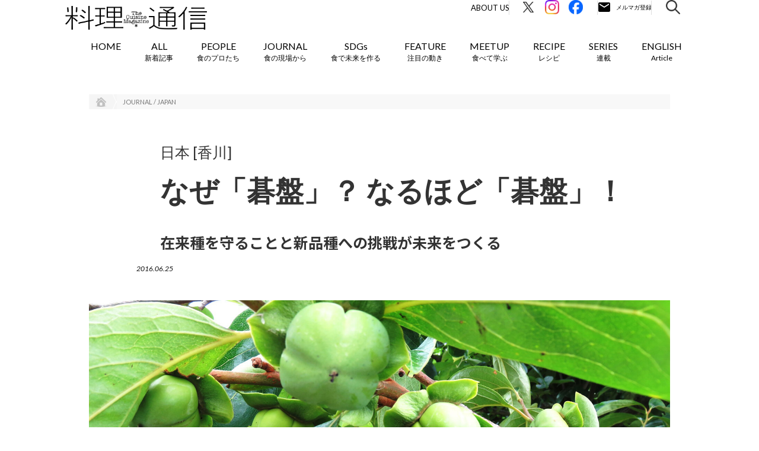

--- FILE ---
content_type: text/html; charset=UTF-8
request_url: https://r-tsushin.com/journal/japan/kagawa_fruits/
body_size: 16842
content:
<!doctype html>
<html lang="ja">
<head>
        <meta name="viewport" content="width=device-width,initial-scale=1">
        <title>日本 [香川] なぜ「碁盤」？ なるほど「碁盤」！  在来種を守ることと新品種への挑戦が未来をつくる｜料理通信｜生産者、料理人、食べる人を結ぶ</title>

	<meta charset="UTF-8" />
    <meta http-equiv="X-UA-Compatible" content="IE=edge">
    <link rel="profile" href="http://gmpg.org/xfn/11">
    <link rel="icon" href="https://r-tsushin.com/wp-content/themes/ryouri/favicon_r-tsushin_32-32.ico">

    <link media="all" rel="stylesheet" href="https://r-tsushin.com/wp-content/themes/ryouri/css/common.css" type="text/css">
    <link media="all" rel="stylesheet" href="https://r-tsushin.com/wp-content/themes/ryouri/css/sidebar.css" type="text/css">
    <script type="text/javascript" src="https://r-tsushin.com/wp-content/themes/ryouri/js/webfonts.js"></script>
    <script type="text/javascript" src="https://r-tsushin.com/wp-content/themes/ryouri/js/webfonts.load.js"></script>
    <script src="https://ajax.googleapis.com/ajax/libs/jquery/1.12.4/jquery.min.js"></script>
    <link rel="stylesheet" href="https://ajax.googleapis.com/ajax/libs/jqueryui/1.12.1/themes/smoothness/jquery-ui.css">
    <script src="https://ajax.googleapis.com/ajax/libs/jqueryui/1.12.1/jquery-ui.min.js"></script>
    <script type="text/javascript" src="https://r-tsushin.com/wp-content/themes/ryouri/js/jquery.ui.datepicker-ja.js"></script>
    <script type="text/javascript" src="https://r-tsushin.com/wp-content/themes/ryouri/js/jquery.corner.js"></script>
    <script type="text/javascript" src="https://r-tsushin.com/wp-content/themes/ryouri/js/jquery.ah-placeholder.js"></script>
    <script type="text/javascript" src="https://r-tsushin.com/wp-content/themes/ryouri/js/jquery.cookie.js"></script>
    <script type="text/javascript" src="https://r-tsushin.com/wp-content/themes/ryouri/js/common.js"></script>
    <script type="text/javascript" src="https://r-tsushin.com/wp-content/themes/ryouri/js/sidebar.js"></script>

    <link rel='stylesheet' id='contact-form-7-css' href='https://r-tsushin.com/wp-content/themes/ryouri/css/style.css' type='text/css' media='all' />
    <link rel='stylesheet' id='wp-pagenavi-css' href='https://r-tsushin.com/wp-content/themes/ryouri/css/pagenavi-css.css' type='text/css' media='all' />
    <link rel='stylesheet' id='fullframe-web-font-css' href='//fonts.googleapis.com/css?family=Open+Sans:300,300italic,regular,italic,600,600italic&subset=latin' type='text/css' media='all' />
    <link rel='stylesheet' id='genericons-css' href='https://r-tsushin.com/wp-content/themes/ryouri/css/genericons.css' type='text/css' media='all' />
    <link rel='stylesheet' id='fullframe-responsive-css' href='https://r-tsushin.com/wp-content/themes/ryouri/css/responsive.css' type='text/css' media='all' />
    <link rel='stylesheet' id='jetpack_css-css' href='https://r-tsushin.com/wp-content/themes/ryouri/css/jetpack.css' type='text/css' media='all' />

            <link rel="stylesheet" href="https://r-tsushin.com/wp-content/themes/ryouri/css/campaign_201406_suntory.css" type="text/css" media="screen" />
        <link rel="stylesheet" href="https://r-tsushin.com/wp-content/themes/ryouri/css/special980.css" type="text/css" media="screen" />
        <link rel="stylesheet" href="https://r-tsushin.com/wp-content/themes/ryouri/css/allarchives.css" type="text/css" media="screen" />
        <link rel="stylesheet" href="https://r-tsushin.com/wp-content/themes/ryouri/css/SP_all_archives.css" type="text/css" media="screen" />
                            <link rel="stylesheet" href="https://r-tsushin.com/wp-content/themes/ryouri/css/paolomassobrio.css?20221003" type="text/css">
                                                                
    <link rel='stylesheet' id='' href='https://r-tsushin.com/wp-content/themes/ryouri/assets/css/styles.css' type='text/css' media='all' />
        <link rel='stylesheet' id='' href='/assets/css/style.css?v=20260105105151' type='text/css' media='all' />
    <script type='text/javascript' src='https://r-tsushin.com/wp-content/themes/ryouri/js/jquery.js'></script>
    <script type='text/javascript' src='https://r-tsushin.com/wp-content/themes/ryouri/js/jquery-migrate.min.js'></script>
    <script type='text/javascript' src='https://r-tsushin.com/wp-content/themes/ryouri/js/_jquery.sidr.min.js'></script>
    <script type='text/javascript' src='https://r-tsushin.com/wp-content/themes/ryouri/js/fullframe-custom-scripts.min.js'></script>
    <link rel="stylesheet" href="https://r-tsushin.com/wp-content/themes/ryouri/css/wp-page-numbers.css" type="text/css" media="screen" />

    <link rel='dns-prefetch' href='//i0.wp.com'>
    <link rel='dns-prefetch' href='//i1.wp.com'>
    <link rel='dns-prefetch' href='//i2.wp.com'>
    <style type='text/css'>img#wpstats{display:none}</style>

    <meta name="twitter:card" content="summary_large_image">
    <meta name="twitter:site" content="@team_trippa" />

    <meta name="keywords" content="料理通信,料理,The Cuisine Press,Web料理通信">
    <meta name="description" content="「讃岐碁盤」という文字を見て、一瞬、「これがフルーツの名前？」って思いますよね。これ、柿の名称なんです。香川県の東讃地域（三木町やさぬき市）を中心に自生する渋柿の品種です。">
    <meta property="og:title" content="日本 [香川] なぜ「碁盤」？ なるほど「碁盤」！  在来種を守ることと新品種への挑戦が未来をつくる｜料理通信">
    <meta property="og:description" content="「讃岐碁盤」という文字を見て、一瞬、「これがフルーツの名前？」って思いますよね。これ、柿の名称なんです。香川県の東讃地域（三木町やさぬき市）を中心に自生する渋柿の品種です。">
    <meta property="og:url" content="">
    <meta property="og:image" content="https://r-tsushin.com/wp-content/uploads/1999/01/1680_480kagawa.jpg">
    <meta property="og:image:alt" content="">
    <meta property="og:locale" content="ja_JP">
    <meta property="og:type" content="website">
    <link rel="shortcut icon" href="https://r-tsushin.com/wp-content/themes/ryouri/assets/img/favicon.ico">
    <link rel="apple-touch-icon" href="https://r-tsushin.com/wp-content/themes/ryouri/assets/img/favi_180.png">
    <link rel="icon" type="image/png" href="https://r-tsushin.com/wp-content/themes/ryouri/assets/img/favi_192.png">
    <meta property="og:site_name" content="The Cuisine Press｜Web料理通信" />
    <meta property="fb:app_id" content="500552766625080">
    <!--FontAwesome-->
    <link href="//netdna.bootstrapcdn.com/font-awesome/4.0.3/css/font-awesome.min.css" rel="stylesheet">
    <!--//FontAwesome-->

    <link rel="alternate" type="application/rss+xml" title="料理通信" href="https://feed43.com/rtsushin.xml">

        <script src="https://cdnjs.cloudflare.com/ajax/libs/object-fit-images/3.2.4/ofi.min.js"></script>
	<meta name='robots' content='max-image-preview:large' />
<link rel='stylesheet' id='wp-block-library-css' href='https://r-tsushin.com/wp-includes/css/dist/block-library/style.min.css?ver=6.5.7' type='text/css' media='all' />
<style id='classic-theme-styles-inline-css' type='text/css'>
/*! This file is auto-generated */
.wp-block-button__link{color:#fff;background-color:#32373c;border-radius:9999px;box-shadow:none;text-decoration:none;padding:calc(.667em + 2px) calc(1.333em + 2px);font-size:1.125em}.wp-block-file__button{background:#32373c;color:#fff;text-decoration:none}
</style>
<style id='global-styles-inline-css' type='text/css'>
body{--wp--preset--color--black: #000000;--wp--preset--color--cyan-bluish-gray: #abb8c3;--wp--preset--color--white: #ffffff;--wp--preset--color--pale-pink: #f78da7;--wp--preset--color--vivid-red: #cf2e2e;--wp--preset--color--luminous-vivid-orange: #ff6900;--wp--preset--color--luminous-vivid-amber: #fcb900;--wp--preset--color--light-green-cyan: #7bdcb5;--wp--preset--color--vivid-green-cyan: #00d084;--wp--preset--color--pale-cyan-blue: #8ed1fc;--wp--preset--color--vivid-cyan-blue: #0693e3;--wp--preset--color--vivid-purple: #9b51e0;--wp--preset--gradient--vivid-cyan-blue-to-vivid-purple: linear-gradient(135deg,rgba(6,147,227,1) 0%,rgb(155,81,224) 100%);--wp--preset--gradient--light-green-cyan-to-vivid-green-cyan: linear-gradient(135deg,rgb(122,220,180) 0%,rgb(0,208,130) 100%);--wp--preset--gradient--luminous-vivid-amber-to-luminous-vivid-orange: linear-gradient(135deg,rgba(252,185,0,1) 0%,rgba(255,105,0,1) 100%);--wp--preset--gradient--luminous-vivid-orange-to-vivid-red: linear-gradient(135deg,rgba(255,105,0,1) 0%,rgb(207,46,46) 100%);--wp--preset--gradient--very-light-gray-to-cyan-bluish-gray: linear-gradient(135deg,rgb(238,238,238) 0%,rgb(169,184,195) 100%);--wp--preset--gradient--cool-to-warm-spectrum: linear-gradient(135deg,rgb(74,234,220) 0%,rgb(151,120,209) 20%,rgb(207,42,186) 40%,rgb(238,44,130) 60%,rgb(251,105,98) 80%,rgb(254,248,76) 100%);--wp--preset--gradient--blush-light-purple: linear-gradient(135deg,rgb(255,206,236) 0%,rgb(152,150,240) 100%);--wp--preset--gradient--blush-bordeaux: linear-gradient(135deg,rgb(254,205,165) 0%,rgb(254,45,45) 50%,rgb(107,0,62) 100%);--wp--preset--gradient--luminous-dusk: linear-gradient(135deg,rgb(255,203,112) 0%,rgb(199,81,192) 50%,rgb(65,88,208) 100%);--wp--preset--gradient--pale-ocean: linear-gradient(135deg,rgb(255,245,203) 0%,rgb(182,227,212) 50%,rgb(51,167,181) 100%);--wp--preset--gradient--electric-grass: linear-gradient(135deg,rgb(202,248,128) 0%,rgb(113,206,126) 100%);--wp--preset--gradient--midnight: linear-gradient(135deg,rgb(2,3,129) 0%,rgb(40,116,252) 100%);--wp--preset--font-size--small: 13px;--wp--preset--font-size--medium: 20px;--wp--preset--font-size--large: 36px;--wp--preset--font-size--x-large: 42px;--wp--preset--spacing--20: 0.44rem;--wp--preset--spacing--30: 0.67rem;--wp--preset--spacing--40: 1rem;--wp--preset--spacing--50: 1.5rem;--wp--preset--spacing--60: 2.25rem;--wp--preset--spacing--70: 3.38rem;--wp--preset--spacing--80: 5.06rem;--wp--preset--shadow--natural: 6px 6px 9px rgba(0, 0, 0, 0.2);--wp--preset--shadow--deep: 12px 12px 50px rgba(0, 0, 0, 0.4);--wp--preset--shadow--sharp: 6px 6px 0px rgba(0, 0, 0, 0.2);--wp--preset--shadow--outlined: 6px 6px 0px -3px rgba(255, 255, 255, 1), 6px 6px rgba(0, 0, 0, 1);--wp--preset--shadow--crisp: 6px 6px 0px rgba(0, 0, 0, 1);}:where(.is-layout-flex){gap: 0.5em;}:where(.is-layout-grid){gap: 0.5em;}body .is-layout-flex{display: flex;}body .is-layout-flex{flex-wrap: wrap;align-items: center;}body .is-layout-flex > *{margin: 0;}body .is-layout-grid{display: grid;}body .is-layout-grid > *{margin: 0;}:where(.wp-block-columns.is-layout-flex){gap: 2em;}:where(.wp-block-columns.is-layout-grid){gap: 2em;}:where(.wp-block-post-template.is-layout-flex){gap: 1.25em;}:where(.wp-block-post-template.is-layout-grid){gap: 1.25em;}.has-black-color{color: var(--wp--preset--color--black) !important;}.has-cyan-bluish-gray-color{color: var(--wp--preset--color--cyan-bluish-gray) !important;}.has-white-color{color: var(--wp--preset--color--white) !important;}.has-pale-pink-color{color: var(--wp--preset--color--pale-pink) !important;}.has-vivid-red-color{color: var(--wp--preset--color--vivid-red) !important;}.has-luminous-vivid-orange-color{color: var(--wp--preset--color--luminous-vivid-orange) !important;}.has-luminous-vivid-amber-color{color: var(--wp--preset--color--luminous-vivid-amber) !important;}.has-light-green-cyan-color{color: var(--wp--preset--color--light-green-cyan) !important;}.has-vivid-green-cyan-color{color: var(--wp--preset--color--vivid-green-cyan) !important;}.has-pale-cyan-blue-color{color: var(--wp--preset--color--pale-cyan-blue) !important;}.has-vivid-cyan-blue-color{color: var(--wp--preset--color--vivid-cyan-blue) !important;}.has-vivid-purple-color{color: var(--wp--preset--color--vivid-purple) !important;}.has-black-background-color{background-color: var(--wp--preset--color--black) !important;}.has-cyan-bluish-gray-background-color{background-color: var(--wp--preset--color--cyan-bluish-gray) !important;}.has-white-background-color{background-color: var(--wp--preset--color--white) !important;}.has-pale-pink-background-color{background-color: var(--wp--preset--color--pale-pink) !important;}.has-vivid-red-background-color{background-color: var(--wp--preset--color--vivid-red) !important;}.has-luminous-vivid-orange-background-color{background-color: var(--wp--preset--color--luminous-vivid-orange) !important;}.has-luminous-vivid-amber-background-color{background-color: var(--wp--preset--color--luminous-vivid-amber) !important;}.has-light-green-cyan-background-color{background-color: var(--wp--preset--color--light-green-cyan) !important;}.has-vivid-green-cyan-background-color{background-color: var(--wp--preset--color--vivid-green-cyan) !important;}.has-pale-cyan-blue-background-color{background-color: var(--wp--preset--color--pale-cyan-blue) !important;}.has-vivid-cyan-blue-background-color{background-color: var(--wp--preset--color--vivid-cyan-blue) !important;}.has-vivid-purple-background-color{background-color: var(--wp--preset--color--vivid-purple) !important;}.has-black-border-color{border-color: var(--wp--preset--color--black) !important;}.has-cyan-bluish-gray-border-color{border-color: var(--wp--preset--color--cyan-bluish-gray) !important;}.has-white-border-color{border-color: var(--wp--preset--color--white) !important;}.has-pale-pink-border-color{border-color: var(--wp--preset--color--pale-pink) !important;}.has-vivid-red-border-color{border-color: var(--wp--preset--color--vivid-red) !important;}.has-luminous-vivid-orange-border-color{border-color: var(--wp--preset--color--luminous-vivid-orange) !important;}.has-luminous-vivid-amber-border-color{border-color: var(--wp--preset--color--luminous-vivid-amber) !important;}.has-light-green-cyan-border-color{border-color: var(--wp--preset--color--light-green-cyan) !important;}.has-vivid-green-cyan-border-color{border-color: var(--wp--preset--color--vivid-green-cyan) !important;}.has-pale-cyan-blue-border-color{border-color: var(--wp--preset--color--pale-cyan-blue) !important;}.has-vivid-cyan-blue-border-color{border-color: var(--wp--preset--color--vivid-cyan-blue) !important;}.has-vivid-purple-border-color{border-color: var(--wp--preset--color--vivid-purple) !important;}.has-vivid-cyan-blue-to-vivid-purple-gradient-background{background: var(--wp--preset--gradient--vivid-cyan-blue-to-vivid-purple) !important;}.has-light-green-cyan-to-vivid-green-cyan-gradient-background{background: var(--wp--preset--gradient--light-green-cyan-to-vivid-green-cyan) !important;}.has-luminous-vivid-amber-to-luminous-vivid-orange-gradient-background{background: var(--wp--preset--gradient--luminous-vivid-amber-to-luminous-vivid-orange) !important;}.has-luminous-vivid-orange-to-vivid-red-gradient-background{background: var(--wp--preset--gradient--luminous-vivid-orange-to-vivid-red) !important;}.has-very-light-gray-to-cyan-bluish-gray-gradient-background{background: var(--wp--preset--gradient--very-light-gray-to-cyan-bluish-gray) !important;}.has-cool-to-warm-spectrum-gradient-background{background: var(--wp--preset--gradient--cool-to-warm-spectrum) !important;}.has-blush-light-purple-gradient-background{background: var(--wp--preset--gradient--blush-light-purple) !important;}.has-blush-bordeaux-gradient-background{background: var(--wp--preset--gradient--blush-bordeaux) !important;}.has-luminous-dusk-gradient-background{background: var(--wp--preset--gradient--luminous-dusk) !important;}.has-pale-ocean-gradient-background{background: var(--wp--preset--gradient--pale-ocean) !important;}.has-electric-grass-gradient-background{background: var(--wp--preset--gradient--electric-grass) !important;}.has-midnight-gradient-background{background: var(--wp--preset--gradient--midnight) !important;}.has-small-font-size{font-size: var(--wp--preset--font-size--small) !important;}.has-medium-font-size{font-size: var(--wp--preset--font-size--medium) !important;}.has-large-font-size{font-size: var(--wp--preset--font-size--large) !important;}.has-x-large-font-size{font-size: var(--wp--preset--font-size--x-large) !important;}
.wp-block-navigation a:where(:not(.wp-element-button)){color: inherit;}
:where(.wp-block-post-template.is-layout-flex){gap: 1.25em;}:where(.wp-block-post-template.is-layout-grid){gap: 1.25em;}
:where(.wp-block-columns.is-layout-flex){gap: 2em;}:where(.wp-block-columns.is-layout-grid){gap: 2em;}
.wp-block-pullquote{font-size: 1.5em;line-height: 1.6;}
</style>
<link rel="https://api.w.org/" href="https://r-tsushin.com/wp-json/" /><link rel="alternate" type="application/json" href="https://r-tsushin.com/wp-json/wp/v2/journal/3692" /><link rel="EditURI" type="application/rsd+xml" title="RSD" href="https://r-tsushin.com/xmlrpc.php?rsd" />
<meta name="generator" content="WordPress 6.5.7" />
<link rel="canonical" href="https://r-tsushin.com/journal/japan/kagawa_fruits/" />
<link rel='shortlink' href='https://r-tsushin.com/?p=3692' />
<link rel="alternate" type="application/json+oembed" href="https://r-tsushin.com/wp-json/oembed/1.0/embed?url=https%3A%2F%2Fr-tsushin.com%2Fjournal%2Fjapan%2Fkagawa_fruits%2F" />
<link rel="alternate" type="text/xml+oembed" href="https://r-tsushin.com/wp-json/oembed/1.0/embed?url=https%3A%2F%2Fr-tsushin.com%2Fjournal%2Fjapan%2Fkagawa_fruits%2F&#038;format=xml" />
</head>
<script type="text/javascript" src="https://r-tsushin.com/wp-content/themes/ryouri/js/index.js"></script>
<script type="text/javascript" src="https://r-tsushin.com/wp-content/themes/ryouri/js/swing.js"></script>


<script type="text/javascript">
    (function(i,s,o,g,r,a,m){i['GoogleAnalyticsObject']=r;i[r]=i[r]||function(){
        (i[r].q=i[r].q||[]).push(arguments)},i[r].l=1*new Date();a=s.createElement(o),
        m=s.getElementsByTagName(o)[0];a.async=1;a.src=g;m.parentNode.insertBefore(a,m)
    })(window,document,'script','//www.google-analytics.com/analytics.js','ga');
    ga('create', 'UA-32239107-1', 'auto');
</script>

<!-- Global site tag (gtag.js) - Google Analytics -->
<script async src="https://www.googletagmanager.com/gtag/js?id=G-5LY0FV44ZQ"></script>
<script>
  window.dataLayer = window.dataLayer || [];
  function gtag(){dataLayer.push(arguments);}
  gtag('js', new Date());

  gtag('config', 'G-5LY0FV44ZQ', {'send_page_view' : false});
</script>


<!-- Google Tag Manager -->
<script>(function(w,d,s,l,i){w[l]=w[l]||[];w[l].push({'gtm.start':
new Date().getTime(),event:'gtm.js'});var f=d.getElementsByTagName(s)[0],
j=d.createElement(s),dl=l!='dataLayer'?'&l='+l:'';j.async=true;j.src=
'https://www.googletagmanager.com/gtm.js?id='+i+dl;f.parentNode.insertBefore(j,f);
})(window,document,'script','dataLayer','GTM-WG8LBL2Z');</script>
<!-- End Google Tag Manager -->

<link rel="preconnect" href="https://fonts.googleapis.com">
<link rel="preconnect" href="https://fonts.gstatic.com" crossorigin>
<link href="https://fonts.googleapis.com/css2?family=Lato:ital,wght@0,400;0,700;1,400;1,700&family=Noto+Sans+JP:wght@400;700&display=swap" rel="stylesheet">
<body class="journal-template-default single single-journal postid-3692  new-post loading">
<!-- Google Tag Manager (noscript) -->
<noscript><iframe src="https://www.googletagmanager.com/ns.html?id=GTM-WG8LBL2Z"
height="0" width="0" style="display:none;visibility:hidden"></iframe></noscript>
<!-- End Google Tag Manager (noscript) -->
<div id="fb-root">
</div>
<script>(function(d, s, id) {
    var js, fjs = d.getElementsByTagName(s)[0];
    if (d.getElementById(id)) return;
    js = d.createElement(s); js.id = id;
    js.src = "//connect.facebook.net/ja_JP/all.js#xfbml=1";
    fjs.parentNode.insertBefore(js, fjs);
}(document, 'script', 'facebook-jssdk'));</script>

<div id="page" class="hfeed site">
    <div class="header-updated" id="fixed-header">
        <nav class="nav-primary" role="navigation">
            <div class="wrapper">
                <div id="mobile-header-left-menu" class="mobile-menu-anchor primary-menu">
                    <a href="#mobile-header-left-nav" id="header-left-menu" class="genericon genericon-menu">
                        <span class="mobile-menu-text">Menu</span>
                    </a>
                </div>
                <!-- #mobile-header-menu -->
                <div id="logo-icon">
                    <a href="/" title="The Cuisine Press" rel="home">
                        <img src="https://r-tsushin.com/wp-content/themes/ryouri/assets/img/logo_r-tsushin.png" alt="The Cuisine Press">
                    </a>
                </div>
                <div id="mobile-header-right-menu" class="mobile-menu-anchor">
                    <div class="mobile-header-right-menu-inner">
                        <a href="/r-tsushin_members/" id="header-right-menu" class="">
                            <img src="/assets/image/common/ico_email_sp.svg" alt="メルマガ登録" width="53" height="53">
                        </a>
                        <a class="search-modal-button">
                            <img src="https://r-tsushin.com/wp-content/themes/ryouri/assets/img/search_icon.png" alt="メルマガ登録">
                        </a>
                    </div>
                </div>
                <ul id="menu-short1" class="menu fullframe-nav-menu new-design">
                    <li class="search-nav menu-item menu-item-type-post_type menu-item-object-page current-menu-item page_item page-item-1705 current_page_item menu-item-1707" style="float: right; padding-left: 5px;">
                        <a class="search-modal-button">
                            <img src="/assets/image/common/ico_search.svg" alt="検索" width="24" height="24">
                        </a>
                    </li>
                    <li class="email-nav menu-item menu-item-type-post_type menu-item-object-page current-menu-item page_item page-item-1705 current_page_item menu-item-1707" style="float: right; padding-left: 5px;">
                        <a href="/r-tsushin_members/" class="mailmagazine">
                            <img src="/assets/image/common/ico_email.svg" alt="メルマガ登録" width="92" height="24">
                        </a>
                    </li>
                    <li class="fb-nav menu-item menu-item-type-post_type menu-item-object-page current-menu-item page_item page-item-1705 current_page_item menu-item-1707" style="float: right; padding-left: 5px;">
                        <a href="https://www.facebook.com/r.tsushin/" target="_blank">
                            <img src="/assets/image/common/ico_fb.svg" alt="Facebook" width="24" height="24">
                        </a>
                    </li>
                    <li class="insta-nav menu-item menu-item-type-post_type menu-item-object-page current-menu-item page_item page-item-1705 current_page_item menu-item-1707" style="float: right; padding-left: 5px;">
                        <a href="https://www.instagram.com/team_trippa/" target="_blank">
                            <img src="/assets/image/common/ico_insta.svg" alt="Instagram" width="24" height="24">
                        </a>
                    </li>
                    <li class="x-nav menu-item menu-item-type-post_type menu-item-object-page current-menu-item page_item page-item-1705 current_page_item menu-item-1707" style="float: right; padding-left: 5px;">
                        <a href="https://twitter.com/team_trippa/" target="_blank">
                            <img src="/assets/image/common/ico_x.svg" alt="Twitter" width="24" height="24">
                        </a>
                    </li>
                    <li class="about-nav menu-item menu-item-type-post_type menu-item-object-page current-menu-item page_item page-item-1705 current_page_item menu-item-1707" style="float: right; padding-left: 5px;">
                        <a href="/about/">About Us</a>
                    </li>
                </ul>
                <ul id="menu-short2" class="menu fullframe-nav-menu">
                <li id="menu-item-1707" class="menu-item">
    <a href="/">
        HOME
    </a>
</li>
<li id="" class="menu-item">
    <a href="/allposts/">
        <span class="en">
            ALL
        </span>
        <span class="ja">
            新着記事        </span>
    </a>
</li>
<li id="" class="menu-item">
    <a href="/people/" class="slide">
        <span class="en">
            PEOPLE
        </span>
        <span class="ja">
            食のプロたち        </span>
    </a>
    <ul class="sub-menu">
                    <li id="" class="menu-item">
                <a href="https://r-tsushin.com/people/innovator/">
                    寄稿者連載                </a>
            </li>
                    <li id="" class="menu-item">
                <a href="https://r-tsushin.com/people/creator/">
                    クリエイター・インタビュー                </a>
            </li>
                    <li id="" class="menu-item">
                <a href="https://r-tsushin.com/people/chef_archive/">
                    シェフ名鑑（アーカイブ）                </a>
            </li>
                    <li id="" class="menu-item">
                <a href="https://r-tsushin.com/people/pioneer/">
                    食の世界のスペシャリスト                </a>
            </li>
                    <li id="" class="menu-item">
                <a href="https://r-tsushin.com/people/chef/">
                    料理人・パン職人・菓子職人                </a>
            </li>
                    <li id="" class="menu-item">
                <a href="https://r-tsushin.com/people/producer/">
                    生産者・伴走者                </a>
            </li>
            </ul>
</li>
<li id="" class="menu-item menu-item-journal">
    <a href="/journal/" class="slide">
        <span class="en">
            JOURNAL
        </span>
        <span class="ja">
            食の現場から        </span>
    </a>
    <ul class="sub-menu">
                    <li id="" class="menu-item">
                <a href="https://r-tsushin.com/journal/ilgolosario/">
                    イタリア20州旨いもの案内                </a>
            </li>
                        <li id="" class="menu-item">
                <a href="https://r-tsushin.com/journal/ilgolosario_it/">
                    イタリア20州旨いもの案内（Italiano）                </a>
            </li>
                        <li id="" class="menu-item">
                <a href="https://r-tsushin.com/journal/world/">
                    世界の食トレンド                </a>
            </li>
                        <li id="" class="menu-item">
                <a href="https://r-tsushin.com/journal/japan/">
                    JAPAN                </a>
            </li>
                </ul>
</li>
<li id="" class="menu-item">
    <a href="/sdgs/">
        <span class="en">
            SDGs
        </span>
        <span class="ja">
            食で未来を作る        </span>
    </a>
</li>
<li id="menu-item-1737" class="menu-item menu-item-type-post_type menu-item-object-page menu-item-1737">
    <a href="/feature/" class="slide">
        <span class="en">
            FEATURE
        </span>
        <span class="ja">
            注目の動き        </span>
    </a>
    <ul class="sub-menu">
                    <li id="" class="menu-item">
                <a href="https://r-tsushin.com/feature/movement/">
                    MOVEMENT                </a>
            </li>
                    <li id="" class="menu-item">
                <a href="https://r-tsushin.com/feature/gastronomy/">
                    ワールドガストロノミー                </a>
            </li>
                    <li id="" class="menu-item">
                <a href="https://r-tsushin.com/feature/mirainorestaurant/">
                    未来のレストランへ                </a>
            </li>
                    <li id="" class="menu-item">
                <a href="https://r-tsushin.com/feature/covid-19/">
                    COVID-19                </a>
            </li>
            </ul>
</li>
<li id="" class="menu-item">
    <a href="/meetup_upcoming/" class="slide">
        <span class="en">
            MEETUP
        </span>
        <span class="ja">
            食べて学ぶ        </span>
    </a>
    <ul class="sub-menu">
        <li id="" class="menu-item">
            <a href="/meetup_upcoming/">
                UPCOMING
            </a>
        </li>
        <li id="" class="menu-item">
            <a href="/meetup_pastevents/">
                REPORT
            </a>
        </li>
    </ul>
</li>
<li id="" class="menu-item">
    <a href="/recipe/">
        <span class="en">
            RECIPE
        </span>
        <span class="ja">
            レシピ        </span>
    </a>
</li>
<li id="" class="menu-item">
    <a href="/series/">
        <span class="en">
            SERIES
        </span>
        <span class="ja">
            連載        </span>
    </a>
</li>
<li id="" class="menu-item">
        <a href="/journal/japan_en/">
        <span class="en">
            ENGLISH
        </span>
        <span class="ja">
            Article        </span>
    </a>
    <!--
    <ul class="sub-menu">
                    <li id="" class="menu-item">
                <a href="/journal/japan_en/">
                    JAPAN etc.（English）                </a>
            </li>
            </ul>
    -->
</li>
                </ul>
            </div>
            <!-- .wrapper -->
        </nav>
        <!-- .nav-primary -->
        <div class="search-modal" style="display: none;">
	    	<div class="search-modal__inner-wrap">
	    		<p class="search-modal__close-button"></p>
	    		<div class="search-modal__inner">
	    			<p class="search-modal__ttl">
	    				キーワードで検索
	    			</p>
	    			<div class="search-modal__word">
	    				<div class="search-input is-modal">
	    					<form class="search-input__form" id="searchform" action="https://r-tsushin.com" method="get">
	    						<input class="search-input__box" id="searchbox" id="s" name="s" type="text" placeholder="検索キーワードを入力してください" value="" />
	    						<button class="search-input__button" id="searchbutton" type="submit"></button>
	    					</form>
	    				</div>
	    			</div>
	    				    			<p class="search-modal__ttl">
	    				タグで検索
	    			</p>
	    			<div class="search-modal__tag">
	    				<div class="search-modal__tag-wrap rtag-wrap">
	    					<ul class="rtag-list">
	    					<li><a href="https://r-tsushin.com/journal/rtag/coffee/">コーヒー</a></li><li><a href="https://r-tsushin.com/journal/rtag/marine_resources/">海洋資源</a></li><li><a href="https://r-tsushin.com/journal/rtag/bread/">パン</a></li><li><a href="https://r-tsushin.com/journal/rtag/tea/">茶</a></li><li><a href="https://r-tsushin.com/journal/rtag/gastronomy/">ガストロノミー</a></li><li><a href="https://r-tsushin.com/journal/rtag/wine/">ワイン</a></li><li><a href="https://r-tsushin.com/journal/rtag/cheese/">チーズ</a></li>	    					</ul>
	    				</div>
	    			</div>
                    	    		</div>
	    	</div>
	    </div>
    </div>
    <!-- #fixed-header -->
    <!-- #body S -->
    <div id="body">

<!-- .wrapper S -->
<div class="wrapper post-content">
    <!-- パンくず S -->
        <h2 class="clearfix" id="bread_list">
        <a href="/">
            <img alt="HOME" class="home" src="https://r-tsushin.com/wp-content/themes/ryouri/assets/img/bread_list_home.gif" />
        </a>
                    <img alt="〉" src="https://r-tsushin.com/wp-content/themes/ryouri/assets/img/bread_list.gif" />
            <p>
                <a href="/journal/japan/">
                    JOURNAL / JAPAN                </a>
            </p>
            </h2>
    <!-- パンくず E -->

    <!-- 記事 S -->
    <div class="clearfix" id="area">
        <!-- 記事ヘッダー S -->
        <div class="single-header-s">
                            <div class="titlesubtitlealaska">
                    <p>
                        日本 [香川]                     </p>
                </div>
                        <div clear="all" style="clear:both;"></div>
            <div class="titlemaianb">
                <h1>
                    なぜ「碁盤」？ なるほど「碁盤」！                  </h1>
            </div>
                            <div class="titlesubtitleoldparr">
                    <p><strong>在来種を守ることと新品種への挑戦が未来をつくる</strong></p>
                </div>
            
            <div clear="all" style="clear:both;"></div>

            <div class="sub sub-date">
                <p>
                    <span class='icon fa-calendar'></span>
                    2016.06.25                </p>
            </div>

            <div clear="all" style="clear:both;"></div>

                            <div class="rtag-wrap top">
                    <ul class="rtag-list">
                                            </ul>
                </div>
            
            <div clear="all" style="clear:both;"></div>

                                                <img src="https://r-tsushin.com/wp-content/uploads/1999/01/1680_480kagawa.jpg" class='mainwide' alt="">
                    <div clear="all" style="clear:both;">
                    </div>
                    <div class="textcap">
                        <p>
                                                    </p>
                    </div>
                    <div class="m-sp" clear="all" style="clear:both;">
                    </div>
                                    </div>
        <!-- 記事ヘッダー E -->

        <!-- 記事ヘッダー以下 S -->
        <div class="clearfix" id="area">
            <div class="single-content-wrap">
                <!-- .left S -->
                <div class='left'>
                    <ul class='sns clearfix m-sp'>
                        <li class='twitter'>
                            <a href="https://twitter.com/share" class="twitter-share-button" data-lang="ja">ツイート</a>
                            <script>
                                ! function(d, s, id) {
                                    var js, fjs = d.getElementsByTagName(s)[0];
                                    if (!d.getElementById(id)) {
                                        js = d.createElement(s);
                                        js.id = id;
                                        js.src = "//platform.twitter.com/widgets.js";
                                        fjs.parentNode.insertBefore(js, fjs);
                                    }
                                }(document, "script", "twitter-wjs");
                            </script>
                        </li>
                        <li class='facebook'>
                            <div class="fb-like" data-send="false" data-layout="button_count" data-width="450" data-show-faces="false"></div>
                        </li>
                    </ul>

                    <div clear="all" style="clear:both;"></div>

                    <!-- 連載名 -->
                    
                    <!-- 記事 S -->
                                                                <div class="diction bottom-20">
                                                                    <div clear="all" style="clear:both;"></div>
                                        <div class="anchor fade" id="head-1" data-count="0"></div>
                                        <div class="paragraphtext1 fade" data-count="0">
                                            <h2>
                                                これがフルーツの名前？<br />
「讃岐碁盤」                                            </h2>
                                        </div>
                                        <div clear="all" style="clear:both;"></div>
                                    <div clear="all" style="clear:both;"></div><div class="content-text fade" data-count="1"><p>「讃岐碁盤」という文字を見て、一瞬、「これがフルーツの名前？」って思いますよね。これ、柿の名称なんです。香川県の東讃地域（三木町やさぬき市）を中心に自生する渋柿の品種です。「碁盤の脚」のように、角張溝のある形状から、このように呼ばれるそうです。</p>
<p>渋柿なので、焼酎で渋抜きをしてから食べます。渋抜き後は緻密な肉質で、そのままでもおいしく、干し柿にすると濃厚な味わいに。</p>
<p>季節になると、渋抜きをした状態で店頭に並んだり、地元の小学校では、碁盤柿で干し柿を作る体験が行われたりもしています。</p>
</div>                                            <hr id="page-2" class="page-break page-break-2" data-page-num="2">
                                                                            <div clear="all" style="clear:both;"></div>
                                        <div class="anchor fade" id="head-2" data-count="3"></div>
                                        <div class="paragraphtext1 fade" data-count="3">
                                            <h2>
                                                世界最大級サイズ、黄金に輝くキウイフルーツ<br />
「さぬきゴールド」                                            </h2>
                                        </div>
                                        <div clear="all" style="clear:both;"></div>
                                    <div clear="all" style="clear:both;"></div><div class="content-text fade" data-count="4"><p>自慢の新顔はキウイフルーツ、香川県農業試験場府中果樹研究所で育成した「さぬきゴールド」です。</p>
<p>１果あたりの重さが200ｇ前後と世界最大級の大きさで、果肉は艶やかな黄金色をしています。しかも、キウイとしてはめずらしい袋掛け栽培のおかげで見目麗しい。</p>
<p>味もスペシャルです。通常品種のヘイワードより糖度が3度ほど高く、豊かな果汁とメロンのような食感を楽しめます。平均糖度14.5度以上を「黄様(おうさま)」、13.5度以上を「特選」として糖度ランク別の販売も行っています。</p>
<p>果実の上下を持って、片方が鼻の頭くらいの柔らかさになっていると食べ頃です。まだ、硬い時は、追熟させるとベスト。ポリ袋にリンゴ1個と一緒に詰めれば、追熟が早く進み、しなびずに本来の風味に仕上がります。</p>
</div>
                                <div clear="all" style="clear:both;"></div>

                                                                                        </div>
                                        <!-- 記事 E -->

                                            <div class="rtag-wrap bottom">
                            <ul class="rtag-list">
                                                            </ul>
                        </div>
                    
                    <!-- 連載 S -->
                                        <!-- 連載 E -->

                    <!-- banner -->
                    <div class="membership-banner">
                        <div class="membership-banner__title">
                            料理通信メールマガジン（無料）に登録しませんか？
                        </div>
                        <p class="membership-banner__text">
                            食のプロや愛好家が求める国内外の食の世界の動き、プロの名作レシピ、スペシャルなイベント情報などをお届けします。
                        </p>
                        <div class="membership-banner__button">
                            <a href="https://docs.google.com/forms/d/e/1FAIpQLSf-_W1yqHvfSAB8RLlpnn3p-pcjt8go2DUgwo998LyEP18zlQ/viewform" target="__blank">
                                メールマガジン登録はこちら
                            </a>
                        </div>
                    </div>

                </div>
                <!-- .left E -->

                <!-- 関連記事 S for-sp -->
                <div class="archive-relatedpost-wrap for-sp">
                            <div clear="all" style="clear:both;"></div>
        <div class="textcap archive-relatedpost">
            <p>
                JOURNAL / JAPAN            </p>
        </div>
        <div clear="all" style="clear:both;"></div>
        <div clear="all" style="clear:both;"></div>
        <!--アーカイブ-->
        <div id="related-wrap" class='allarchives'>
                            <div class='archiveleft'>
                    <div class='archives_area clearfix'>
                        <ul>
                            <a href="https://r-tsushin.com/journal/japan/ibaraki_tour_2025_02/">
                                                                <img src="https://r-tsushin.com/wp-content/uploads/2025/12/ibaraki_tour_2025_02_thum-700x468.jpg" class="obj-fit-img" alt="続・こうして料理人は自然の代弁者となる。５人のシェフが茨城の産地から教わること。">
                            </a>
                            <li class='text'>
                                <p>
                                    <strong>
                                        <a href="https://r-tsushin.com/journal/japan/ibaraki_tour_2025_02/">
                                            <span class='name'>
                                                続・こうして料理人は自然の代弁者となる。５人のシェフが茨城の産地から教わること。                                                <br class="m-pc"><br class="m-pc"><br class="m-pc"><br class="m-pc">
                                            </span>
                                        </a>
                                    </strong>
                                </p>
                                <div clear="all" style="clear:both;">
                                </div>
                                <p class='skyblue'>
                                    <span class='icon fa-calendar'></span>
                                    2025.12.08                                </p>
                            </li>
                        </ul>
                    </div>
                </div>
                                            <div class='archiveleft'>
                    <div class='archives_area clearfix'>
                        <ul>
                            <a href="https://r-tsushin.com/journal/japan/hidetoshi_nakata_01_kanagawa/">
                                                                <img src="https://r-tsushin.com/wp-content/uploads/2025/11/hidetoshi_nakata_01_thum-1-e1762415815831-700x468.jpg" class="obj-fit-img" alt="個性か世界基準か。新・“ジャパニーズオリーブオイル”の味を探して。">
                            </a>
                            <li class='text'>
                                <p>
                                    <strong>
                                        <a href="https://r-tsushin.com/journal/japan/hidetoshi_nakata_01_kanagawa/">
                                            <span class='name'>
                                                個性か世界基準か。新・“ジャパニーズオリーブオイル”の味を探して。<br>【神奈川】中田英寿のクラフト生産者を巡る旅 ＃01                                                <br class="m-pc"><br class="m-pc"><br class="m-pc"><br class="m-pc">
                                            </span>
                                        </a>
                                    </strong>
                                </p>
                                <div clear="all" style="clear:both;">
                                </div>
                                <p class='skyblue'>
                                    <span class='icon fa-calendar'></span>
                                    2025.11.18                                </p>
                            </li>
                        </ul>
                    </div>
                </div>
                                            <div class='archiveleft'>
                    <div class='archives_area clearfix'>
                        <ul>
                            <a href="https://r-tsushin.com/journal/japan/ibaraki_tour_2025/">
                                                                <img src="https://r-tsushin.com/wp-content/uploads/2025/10/ibaraki_tour_2025_thum-700x468.jpg" class="obj-fit-img" alt="こうして料理人は自然の代弁者になる。５人のシェフが茨城の産地に教わること。">
                            </a>
                            <li class='text'>
                                <p>
                                    <strong>
                                        <a href="https://r-tsushin.com/journal/japan/ibaraki_tour_2025/">
                                            <span class='name'>
                                                こうして料理人は自然の代弁者になる。５人のシェフが茨城の産地に教わること。<br>日本［茨城］
                                                <br class="m-pc"><br class="m-pc"><br class="m-pc"><br class="m-pc">
                                            </span>
                                        </a>
                                    </strong>
                                </p>
                                <div clear="all" style="clear:both;">
                                </div>
                                <p class='skyblue'>
                                    <span class='icon fa-calendar'></span>
                                    2025.10.06                                </p>
                            </li>
                        </ul>
                    </div>
                </div>
                                            <div class='archiveleft'>
                    <div class='archives_area clearfix'>
                        <ul>
                            <a href="https://r-tsushin.com/journal/japan/hattori_yukio_56/">
                                                                <img src="https://r-tsushin.com/wp-content/uploads/2025/10/hattori_yukio_56_thum-e1759377409897-700x468.jpeg" class="obj-fit-img" alt="生命力に溢れる自然農法の野菜「有機野菜＆大豆」">
                            </a>
                            <li class='text'>
                                <p>
                                    <strong>
                                        <a href="https://r-tsushin.com/journal/japan/hattori_yukio_56/">
                                            <span class='name'>
                                                生命力に溢れる自然農法の野菜「有機野菜＆大豆」<br>［埼玉］未来に届けたい日本の食材 #56                                                <br class="m-pc"><br class="m-pc"><br class="m-pc"><br class="m-pc">
                                            </span>
                                        </a>
                                    </strong>
                                </p>
                                <div clear="all" style="clear:both;">
                                </div>
                                <p class='skyblue'>
                                    <span class='icon fa-calendar'></span>
                                    2025.10.03                                </p>
                            </li>
                        </ul>
                    </div>
                </div>
                                    <div clear="all" style="clear:both;"></div>
                                                <div class='archiveleft'>
                    <div class='archives_area clearfix'>
                        <ul>
                            <a href="https://r-tsushin.com/journal/japan/hattori_yukio_55/">
                                                                <img src="https://r-tsushin.com/wp-content/uploads/2025/09/hattori_yukio_55_thum-e1758520784290-700x468.jpg" class="obj-fit-img" alt="生命保持に不可欠、だから自然なものを「海塩」">
                            </a>
                            <li class='text'>
                                <p>
                                    <strong>
                                        <a href="https://r-tsushin.com/journal/japan/hattori_yukio_55/">
                                            <span class='name'>
                                                生命保持に不可欠、だから自然なものを「海塩」<br>［東京］未来に届けたい日本の食材 #55                                                <br class="m-pc"><br class="m-pc"><br class="m-pc"><br class="m-pc">
                                            </span>
                                        </a>
                                    </strong>
                                </p>
                                <div clear="all" style="clear:both;">
                                </div>
                                <p class='skyblue'>
                                    <span class='icon fa-calendar'></span>
                                    2025.09.19                                </p>
                            </li>
                        </ul>
                    </div>
                </div>
                                            <div class='archiveleft'>
                    <div class='archives_area clearfix'>
                        <ul>
                            <a href="https://r-tsushin.com/journal/japan/hakko_spain_kensho/">
                                                                <img src="https://r-tsushin.com/wp-content/uploads/2025/09/hakko_spain_kensho_thum-700x468.jpg" class="obj-fit-img" alt="【ようこそ発酵蔵へ・海外編】スペインの水稲栽培から始まる「地中海スタイルの新しい米の酒」">
                            </a>
                            <li class='text'>
                                <p>
                                    <strong>
                                        <a href="https://r-tsushin.com/journal/japan/hakko_spain_kensho/">
                                            <span class='name'>
                                                【ようこそ発酵蔵へ・海外編】スペインの水稲栽培から始まる「地中海スタイルの新しい米の酒」                                                <br class="m-pc"><br class="m-pc"><br class="m-pc"><br class="m-pc">
                                            </span>
                                        </a>
                                    </strong>
                                </p>
                                <div clear="all" style="clear:both;">
                                </div>
                                <p class='skyblue'>
                                    <span class='icon fa-calendar'></span>
                                    2025.09.04                                </p>
                            </li>
                        </ul>
                    </div>
                </div>
                                            <div class='archiveleft'>
                    <div class='archives_area clearfix'>
                        <ul>
                            <a href="https://r-tsushin.com/journal/japan/hattori_yukio_54/">
                                                                <img src="https://r-tsushin.com/wp-content/uploads/2025/07/hattori_yukio_54_thum-2-scaled-e1753926465340-700x468.jpg" class="obj-fit-img" alt="大玉需要が減っても愛され続ける「スイカ」">
                            </a>
                            <li class='text'>
                                <p>
                                    <strong>
                                        <a href="https://r-tsushin.com/journal/japan/hattori_yukio_54/">
                                            <span class='name'>
                                                大玉需要が減っても愛され続ける「スイカ」<br>［千葉］未来に届けたい日本の食材 #54                                                <br class="m-pc"><br class="m-pc"><br class="m-pc"><br class="m-pc">
                                            </span>
                                        </a>
                                    </strong>
                                </p>
                                <div clear="all" style="clear:both;">
                                </div>
                                <p class='skyblue'>
                                    <span class='icon fa-calendar'></span>
                                    2025.07.31                                </p>
                            </li>
                        </ul>
                    </div>
                </div>
                                            <div class='archiveleft'>
                    <div class='archives_area clearfix'>
                        <ul>
                            <a href="https://r-tsushin.com/journal/japan/cheese_haku/">
                                                                <img src="https://r-tsushin.com/wp-content/uploads/2025/07/cheese_haku_thum-scaled-e1751533985493-700x468.jpg" class="obj-fit-img" alt="街中に初のチーズ工房<br />
静岡・浜松「チーズ工房 HAKU」">
                            </a>
                            <li class='text'>
                                <p>
                                    <strong>
                                        <a href="https://r-tsushin.com/journal/japan/cheese_haku/">
                                            <span class='name'>
                                                街中に初のチーズ工房
静岡・浜松「チーズ工房 HAKU」<br>地方のチーズ工房                                                <br class="m-pc"><br class="m-pc"><br class="m-pc"><br class="m-pc">
                                            </span>
                                        </a>
                                    </strong>
                                </p>
                                <div clear="all" style="clear:both;">
                                </div>
                                <p class='skyblue'>
                                    <span class='icon fa-calendar'></span>
                                    2025.07.03                                </p>
                            </li>
                        </ul>
                    </div>
                </div>
                                    <div clear="all" style="clear:both;"></div>
                                            <div clear="all" style="clear:both;"></div>
        </div>
                    </div>
                <!-- 関連記事 E for-sp -->

                <!-- サイドバー S -->
                <!-- aside -->
<aside class="sidebar sidebar-primary widget-area" role="complementary">
    <section id="text-12" class="widget widget_text">
        <div class="widget-wrap">
            <!-- sidebar //-->
            <ul class='right'>

                                <!-- 広告バナー //-->

            </ul>
            <!-- sidebar //-->

            <ul class='right'>
                                    <p class="ranking__head">人気記事</p>
                                        <div class="ranking__item">
                        <a class="ranking__inner" href="https://r-tsushin.com/people/pioneer/hiroyuki_sakai/">
                            <span class="ranking__rank">
                                1                            </span>
                            <div class="ranking__thumb-wrap">
                                <img class="rannking__thumb" src="https://r-tsushin.com/wp-content/uploads/2026/01/hiroyuki_sakai_thum-scaled-e1767916186620.jpg">
                            </div>
                            <div class="ranking__title-wrap">
                                                                <span class="ranking__title-main">83歳。「週２回はジム。何かあったときに、チャンスを逃さない体でいないと」</span>
                                                                    <span class="ranking__title-sub2">生涯現役｜東京・永田町「ラ・ロシェル」坂井宏行</span>
                                                            </div>
                        </a>
                    </div>
                                        <div class="ranking__item">
                        <a class="ranking__inner" href="https://r-tsushin.com/recipe/rescue_fuyuyasai_yuge/">
                            <span class="ranking__rank">
                                2                            </span>
                            <div class="ranking__thumb-wrap">
                                <img class="rannking__thumb" src="https://r-tsushin.com/wp-content/uploads/2026/01/rescue_fuyuyasai_yuge_thum.jpg">
                            </div>
                            <div class="ranking__title-wrap">
                                                                <span class="ranking__title-main">ねっとり食感と素朴な甘味が生きる「里芋ネギ炒め」</span>
                                                                    <span class="ranking__title-sub2">レスキューレシピ【冬野菜編】</span>
                                                            </div>
                        </a>
                    </div>
                                        <div class="ranking__item">
                        <a class="ranking__inner" href="https://r-tsushin.com/feature/movement/lavazza_2025/">
                            <span class="ranking__rank">
                                3                            </span>
                            <div class="ranking__thumb-wrap">
                                <img class="rannking__thumb" src="https://r-tsushin.com/wp-content/uploads/2025/12/LAVAZZA_2025_thum.jpg">
                            </div>
                            <div class="ranking__title-wrap">
                                                                <span class="ranking__title-main">新時代のバリスタの表現を競う。トリノへのチケットを賭けた５人の戦い</span>
                                                                    <span class="ranking__title-sub2">BARISTA CHALLENGE by LAVAZZA東京予選リポート</span>
                                                            </div>
                        </a>
                    </div>
                                        <div class="ranking__item">
                        <a class="ranking__inner" href="https://r-tsushin.com/recipe/plant_based_58_binot/">
                            <span class="ranking__rank">
                                4                            </span>
                            <div class="ranking__thumb-wrap">
                                <img class="rannking__thumb" src="https://r-tsushin.com/wp-content/uploads/2026/01/plant_based_58_binot_thum.jpg">
                            </div>
                            <div class="ranking__title-wrap">
                                                                <span class="ranking__title-main">艶やかに、美しく。フランス風筑前煮「根菜とプラムの赤ワイン煮」 </span>
                                                                    <span class="ranking__title-sub2">プラントベースの始め方58</span>
                                                            </div>
                        </a>
                    </div>
                                        <div class="ranking__item">
                        <a class="ranking__inner" href="https://r-tsushin.com/recipe/slow_recipe_19_shushi_isson/">
                            <span class="ranking__rank">
                                5                            </span>
                            <div class="ranking__thumb-wrap">
                                <img class="rannking__thumb" src="https://r-tsushin.com/wp-content/uploads/2024/12/slow_recipe_19_shushi_isson_thum.jpg">
                            </div>
                            <div class="ranking__title-wrap">
                                                                <span class="ranking__title-main">呑兵衛が毎年仕込む「レモンサワーの素」</span>
                                                                    <span class="ranking__title-sub2">スローレシピ</span>
                                                            </div>
                        </a>
                    </div>
                                </ul>

            <br>
            <ul class='right'>
                <li class='banner'> <a href="/magazine_archive/">
                    <img src='/data/sidebar/300_magazine2020_2021.jpg' alt='雑誌『料理通信』'>
                </a>
                </li>

                                <li>
                                    </li>
                
                <li class='banner'>  <a href="https://r-tsushin.com/sdgs/" ><img src='/data/sidebar/300_sustainable_development_a.jpg' alt='sustainable_development'><font style="font-size:12px;">OUR CONTRIBUTION TO SDGs<br>
                    料理通信社は、食の領域と深く関わるSDGs達成に繋がる事業を目指し、メディア活動を続けて参ります。</font></a> </li>
                                <li class='info'>
                    <ul>
                        <li class='title'><img src='/data/sidebar/info_title.gif'></li>
                                                <li><img src="/data/common/icon_new.gif" />  <a href="/information/#info-1">「会社案内」「About us」更新のお知らせ</a></li>
                                                <li><a href="/information/#info-2">料理通信社　移転のお知らせ</a></li>
                                                <li><a href="/information/#info-3">2023年も気候キャンペーン「1.5℃の約束」に参加します（SDGメディア・コンパクト）</a></li>
                                                <li><a href="/information/#info-4">“サステナブル”を五感で知る食のプログラム「生きる力を養う学校」開講</a></li>
                                                <li><a href="/information/#info-5">気候キャンペーンへの参加について（SDGメディア・コンパクト）</a></li>
                                                <li><a href="/information/#info-6">雑誌『料理通信』発行休止のお知らせ</a></li>
                                            </ul>
                </li>
                
                                <li class='newscontent'>
                    <ul>
                        <li class='title'><img src='/data/sidebar/news_title.gif'></li>

                                                <!-- newspost s -->
                        <li class='newscontentwaku'>
                            <div class='block clearfix'>
                                <a href='https://r-tsushin.com/news/news_20260110/'>
                                    <img src='https://r-tsushin.com/wp-content/uploads/2026/01/news_20260109-80x80.jpg' alt='「第17回辻静雄食文化賞」推薦受付を１/６よりスタート！' class='photo'>
                                    <p>
                                                                                「第17回辻静雄食文化賞」推薦受付を１/６よりスタート！<br>
                                        （01/10更新）
                                    </p>
                                </a>
                            </div>
                        </li>
                        <!-- newspost e -->
                                                <!-- newspost s -->
                        <li class='newscontentwaku'>
                            <div class='block clearfix'>
                                <a href='https://r-tsushin.com/news/news_20260107/'>
                                    <img src='https://r-tsushin.com/wp-content/uploads/2026/01/news_20260107_thum-80x80.jpg' alt='産地を旅するように味わう。スリランカの紅茶ブランド「Dilmah」のセイロンティー・ジャーニー' class='photo'>
                                    <p>
                                                                                産地を旅するように味わう。スリランカの紅茶ブランド「Dilmah」のセイロンティー・ジャーニー<br>
                                        （01/07更新）
                                    </p>
                                </a>
                            </div>
                        </li>
                        <!-- newspost e -->
                                                <!-- newspost s -->
                        <li class='newscontentwaku'>
                            <div class='block clearfix'>
                                <a href='https://r-tsushin.com/news/news_20251216/'>
                                    <img src='https://r-tsushin.com/wp-content/uploads/2025/12/news_20251216_thum-80x80.jpg' alt='加賀の冬の味覚をふんだんに。「ハイアット セントリック 金沢」限定コース' class='photo'>
                                    <p>
                                                                                加賀の冬の味覚をふんだんに。「ハイアット セントリック 金沢」限定コース<br>
                                        （12/16更新）
                                    </p>
                                </a>
                            </div>
                        </li>
                        <!-- newspost e -->
                                                <!-- newspost s -->
                        <li class='newscontentwaku'>
                            <div class='block clearfix'>
                                <a href='https://r-tsushin.com/news/news_20251129/'>
                                    <img src='https://r-tsushin.com/wp-content/uploads/2025/11/news_20251129_thum-80x80.jpg' alt='「東京銀座 茅乃舎」がOPEN。日本の豊かなだし文化の発信拠点に。' class='photo'>
                                    <p>
                                                                                「東京銀座 茅乃舎」がOPEN。日本の豊かなだし文化の発信拠点に。<br>
                                        （11/29更新）
                                    </p>
                                </a>
                            </div>
                        </li>
                        <!-- newspost e -->
                                                <!-- newspost s -->
                        <li class='newscontentwaku'>
                            <div class='block clearfix'>
                                <a href='https://r-tsushin.com/news/news_20251128/'>
                                    <img src='https://r-tsushin.com/wp-content/uploads/2025/11/news_20281128_thum-80x80.jpg' alt='パンニーダー「BRENC」購入者にロゴ入りクープナイフをプレゼント（数量限定）' class='photo'>
                                    <p>
                                                                                パンニーダー「BRENC」購入者にロゴ入りクープナイフをプレゼント（数量限定）<br>
                                        （11/28更新）
                                    </p>
                                </a>
                            </div>
                        </li>
                        <!-- newspost e -->
                                                <!-- newspost s -->
                        <li class='newscontentwaku'>
                            <div class='block clearfix'>
                                <a href='https://r-tsushin.com/news/news_20251120/'>
                                    <img src='https://r-tsushin.com/wp-content/uploads/2025/11/news_20251119_thum-e1763707179217-80x80.jpg' alt='美食への技術を解き放て。製菓における化学のアプローチ「É-Cothèque（エコテック） 2025」' class='photo'>
                                    <p>
                                                                                美食への技術を解き放て。製菓における化学のアプローチ「É-Cothèque（エコテック） 2025」<br>
                                        （11/25更新）
                                    </p>
                                </a>
                            </div>
                        </li>
                        <!-- newspost e -->
                                            </ul>
                    <div class="latest-more-btn news-btn">
                        <a href="/news/">NEWS一覧へ</a>
                    </div>
                </li>
            </ul>

                    </div>

    </section><!-- #widget-default-search -->
</aside>
                <!-- サイドバー E -->

                <div clear="all" style="clear:both;"></div>

            </div>
            <!-- 記事ヘッダー以下 END -->
        </div>
        <!-- 記事 E -->

    </div>
    <!-- .single-content-wrap E -->

    <!-- 関連記事 S for-pc -->
    <div class="archive-relatedpost-wrap for-pc">
                <div clear="all" style="clear:both;"></div>
        <div class="textcap archive-relatedpost">
            <p>
                JOURNAL / JAPAN            </p>
        </div>
        <div clear="all" style="clear:both;"></div>
        <div clear="all" style="clear:both;"></div>
        <!--アーカイブ-->
        <div id="related-wrap" class='allarchives'>
                            <div class='archiveleft'>
                    <div class='archives_area clearfix'>
                        <ul>
                            <a href="https://r-tsushin.com/journal/japan/ibaraki_tour_2025_02/">
                                                                <img src="https://r-tsushin.com/wp-content/uploads/2025/12/ibaraki_tour_2025_02_thum-700x468.jpg" class="obj-fit-img" alt="続・こうして料理人は自然の代弁者となる。５人のシェフが茨城の産地から教わること。">
                            </a>
                            <li class='text'>
                                <p>
                                    <strong>
                                        <a href="https://r-tsushin.com/journal/japan/ibaraki_tour_2025_02/">
                                            <span class='name'>
                                                続・こうして料理人は自然の代弁者となる。５人のシェフが茨城の産地から教わること。                                                <br class="m-pc"><br class="m-pc"><br class="m-pc"><br class="m-pc">
                                            </span>
                                        </a>
                                    </strong>
                                </p>
                                <div clear="all" style="clear:both;">
                                </div>
                                <p class='skyblue'>
                                    <span class='icon fa-calendar'></span>
                                    2025.12.08                                </p>
                            </li>
                        </ul>
                    </div>
                </div>
                                            <div class='archiveleft'>
                    <div class='archives_area clearfix'>
                        <ul>
                            <a href="https://r-tsushin.com/journal/japan/hidetoshi_nakata_01_kanagawa/">
                                                                <img src="https://r-tsushin.com/wp-content/uploads/2025/11/hidetoshi_nakata_01_thum-1-e1762415815831-700x468.jpg" class="obj-fit-img" alt="個性か世界基準か。新・“ジャパニーズオリーブオイル”の味を探して。">
                            </a>
                            <li class='text'>
                                <p>
                                    <strong>
                                        <a href="https://r-tsushin.com/journal/japan/hidetoshi_nakata_01_kanagawa/">
                                            <span class='name'>
                                                個性か世界基準か。新・“ジャパニーズオリーブオイル”の味を探して。<br>【神奈川】中田英寿のクラフト生産者を巡る旅 ＃01                                                <br class="m-pc"><br class="m-pc"><br class="m-pc"><br class="m-pc">
                                            </span>
                                        </a>
                                    </strong>
                                </p>
                                <div clear="all" style="clear:both;">
                                </div>
                                <p class='skyblue'>
                                    <span class='icon fa-calendar'></span>
                                    2025.11.18                                </p>
                            </li>
                        </ul>
                    </div>
                </div>
                                            <div class='archiveleft'>
                    <div class='archives_area clearfix'>
                        <ul>
                            <a href="https://r-tsushin.com/journal/japan/ibaraki_tour_2025/">
                                                                <img src="https://r-tsushin.com/wp-content/uploads/2025/10/ibaraki_tour_2025_thum-700x468.jpg" class="obj-fit-img" alt="こうして料理人は自然の代弁者になる。５人のシェフが茨城の産地に教わること。">
                            </a>
                            <li class='text'>
                                <p>
                                    <strong>
                                        <a href="https://r-tsushin.com/journal/japan/ibaraki_tour_2025/">
                                            <span class='name'>
                                                こうして料理人は自然の代弁者になる。５人のシェフが茨城の産地に教わること。<br>日本［茨城］
                                                <br class="m-pc"><br class="m-pc"><br class="m-pc"><br class="m-pc">
                                            </span>
                                        </a>
                                    </strong>
                                </p>
                                <div clear="all" style="clear:both;">
                                </div>
                                <p class='skyblue'>
                                    <span class='icon fa-calendar'></span>
                                    2025.10.06                                </p>
                            </li>
                        </ul>
                    </div>
                </div>
                                            <div class='archiveleft'>
                    <div class='archives_area clearfix'>
                        <ul>
                            <a href="https://r-tsushin.com/journal/japan/hattori_yukio_56/">
                                                                <img src="https://r-tsushin.com/wp-content/uploads/2025/10/hattori_yukio_56_thum-e1759377409897-700x468.jpeg" class="obj-fit-img" alt="生命力に溢れる自然農法の野菜「有機野菜＆大豆」">
                            </a>
                            <li class='text'>
                                <p>
                                    <strong>
                                        <a href="https://r-tsushin.com/journal/japan/hattori_yukio_56/">
                                            <span class='name'>
                                                生命力に溢れる自然農法の野菜「有機野菜＆大豆」<br>［埼玉］未来に届けたい日本の食材 #56                                                <br class="m-pc"><br class="m-pc"><br class="m-pc"><br class="m-pc">
                                            </span>
                                        </a>
                                    </strong>
                                </p>
                                <div clear="all" style="clear:both;">
                                </div>
                                <p class='skyblue'>
                                    <span class='icon fa-calendar'></span>
                                    2025.10.03                                </p>
                            </li>
                        </ul>
                    </div>
                </div>
                                    <div clear="all" style="clear:both;"></div>
                                                <div class='archiveleft'>
                    <div class='archives_area clearfix'>
                        <ul>
                            <a href="https://r-tsushin.com/journal/japan/hattori_yukio_55/">
                                                                <img src="https://r-tsushin.com/wp-content/uploads/2025/09/hattori_yukio_55_thum-e1758520784290-700x468.jpg" class="obj-fit-img" alt="生命保持に不可欠、だから自然なものを「海塩」">
                            </a>
                            <li class='text'>
                                <p>
                                    <strong>
                                        <a href="https://r-tsushin.com/journal/japan/hattori_yukio_55/">
                                            <span class='name'>
                                                生命保持に不可欠、だから自然なものを「海塩」<br>［東京］未来に届けたい日本の食材 #55                                                <br class="m-pc"><br class="m-pc"><br class="m-pc"><br class="m-pc">
                                            </span>
                                        </a>
                                    </strong>
                                </p>
                                <div clear="all" style="clear:both;">
                                </div>
                                <p class='skyblue'>
                                    <span class='icon fa-calendar'></span>
                                    2025.09.19                                </p>
                            </li>
                        </ul>
                    </div>
                </div>
                                            <div class='archiveleft'>
                    <div class='archives_area clearfix'>
                        <ul>
                            <a href="https://r-tsushin.com/journal/japan/hakko_spain_kensho/">
                                                                <img src="https://r-tsushin.com/wp-content/uploads/2025/09/hakko_spain_kensho_thum-700x468.jpg" class="obj-fit-img" alt="【ようこそ発酵蔵へ・海外編】スペインの水稲栽培から始まる「地中海スタイルの新しい米の酒」">
                            </a>
                            <li class='text'>
                                <p>
                                    <strong>
                                        <a href="https://r-tsushin.com/journal/japan/hakko_spain_kensho/">
                                            <span class='name'>
                                                【ようこそ発酵蔵へ・海外編】スペインの水稲栽培から始まる「地中海スタイルの新しい米の酒」                                                <br class="m-pc"><br class="m-pc"><br class="m-pc"><br class="m-pc">
                                            </span>
                                        </a>
                                    </strong>
                                </p>
                                <div clear="all" style="clear:both;">
                                </div>
                                <p class='skyblue'>
                                    <span class='icon fa-calendar'></span>
                                    2025.09.04                                </p>
                            </li>
                        </ul>
                    </div>
                </div>
                                            <div class='archiveleft'>
                    <div class='archives_area clearfix'>
                        <ul>
                            <a href="https://r-tsushin.com/journal/japan/hattori_yukio_54/">
                                                                <img src="https://r-tsushin.com/wp-content/uploads/2025/07/hattori_yukio_54_thum-2-scaled-e1753926465340-700x468.jpg" class="obj-fit-img" alt="大玉需要が減っても愛され続ける「スイカ」">
                            </a>
                            <li class='text'>
                                <p>
                                    <strong>
                                        <a href="https://r-tsushin.com/journal/japan/hattori_yukio_54/">
                                            <span class='name'>
                                                大玉需要が減っても愛され続ける「スイカ」<br>［千葉］未来に届けたい日本の食材 #54                                                <br class="m-pc"><br class="m-pc"><br class="m-pc"><br class="m-pc">
                                            </span>
                                        </a>
                                    </strong>
                                </p>
                                <div clear="all" style="clear:both;">
                                </div>
                                <p class='skyblue'>
                                    <span class='icon fa-calendar'></span>
                                    2025.07.31                                </p>
                            </li>
                        </ul>
                    </div>
                </div>
                                            <div class='archiveleft'>
                    <div class='archives_area clearfix'>
                        <ul>
                            <a href="https://r-tsushin.com/journal/japan/cheese_haku/">
                                                                <img src="https://r-tsushin.com/wp-content/uploads/2025/07/cheese_haku_thum-scaled-e1751533985493-700x468.jpg" class="obj-fit-img" alt="街中に初のチーズ工房<br />
静岡・浜松「チーズ工房 HAKU」">
                            </a>
                            <li class='text'>
                                <p>
                                    <strong>
                                        <a href="https://r-tsushin.com/journal/japan/cheese_haku/">
                                            <span class='name'>
                                                街中に初のチーズ工房
静岡・浜松「チーズ工房 HAKU」<br>地方のチーズ工房                                                <br class="m-pc"><br class="m-pc"><br class="m-pc"><br class="m-pc">
                                            </span>
                                        </a>
                                    </strong>
                                </p>
                                <div clear="all" style="clear:both;">
                                </div>
                                <p class='skyblue'>
                                    <span class='icon fa-calendar'></span>
                                    2025.07.03                                </p>
                            </li>
                        </ul>
                    </div>
                </div>
                                    <div clear="all" style="clear:both;"></div>
                                            <div clear="all" style="clear:both;"></div>
        </div>
        </div>
    <!-- 関連記事 E for-pc -->

</div>
<!-- .wrapper E -->


    </div>
    <!-- #body E -->

    
    <footer id="colophon" class="site-footer" role="contentinfo">
        <div class="footer-sns">
            <p class="footer-sns__title">SNS</p>
            <div class="footer-sns__link-wrap">
                <div class="footer-sns__item">
                    <a href="https://twitter.com/team_trippa/" target="_blank"  class="login_popup">
                        <img src="https://r-tsushin.com/wp-content/themes/ryouri/assets/img/57_twitter_r.png" alt="Twitter">
                    </a>
                </div>
                <div class="footer-sns__item">
                    <a href="https://www.facebook.com/r.tsushin/" target="_blank"  class="login_popup">
                        <img src="https://r-tsushin.com/wp-content/themes/ryouri/assets/img/57_facebook_r.png" alt="Facebook">
                    </a>
                </div>
                <div class="footer-sns__item">
                    <a href="https://www.instagram.com/team_trippa/" target="_blank"  class="login_popup">
                        <img src="https://r-tsushin.com/wp-content/themes/ryouri/assets/img/57_instagram_r.png" alt="Instagram">
                    </a>
                </div>
            </div>
        </div>
        <div class="footer-top">
            <div class="wrapper">
                <div class="flex-wrap">
                    <div class="flex-item-1">
                        <div class="flex-item-1-1">
                            <ul class="footer-nav">
                                <li id="" class="menu-item">
                                    <a href="/allposts/">
                                        <span class="en">
                                            ALL
                                        </span>
                                        <span class="ja">
                                            新着記事                                        </span>
                                    </a>
                                </li>
                                <li id="" class="menu-item">
                                    <a href="/people/">
                                        <span class="en">
                                            PEOPLE
                                        </span>
                                        <span class="ja">
                                            食のプロたち                                        </span>
                                    </a>
                                    <ul class="sub-menu">
                                                                                    <li id="" class="menu-item">
                                                <a href="https://r-tsushin.com/people/innovator/">
                                                    寄稿者連載                                                </a>
                                            </li>
                                                                                    <li id="" class="menu-item">
                                                <a href="https://r-tsushin.com/people/creator/">
                                                    クリエイター・インタビュー                                                </a>
                                            </li>
                                                                                    <li id="" class="menu-item">
                                                <a href="https://r-tsushin.com/people/chef_archive/">
                                                    シェフ名鑑（アーカイブ）                                                </a>
                                            </li>
                                                                                    <li id="" class="menu-item">
                                                <a href="https://r-tsushin.com/people/pioneer/">
                                                    食の世界のスペシャリスト                                                </a>
                                            </li>
                                                                                    <li id="" class="menu-item">
                                                <a href="https://r-tsushin.com/people/chef/">
                                                    料理人・パン職人・菓子職人                                                </a>
                                            </li>
                                                                                    <li id="" class="menu-item">
                                                <a href="https://r-tsushin.com/people/producer/">
                                                    生産者・伴走者                                                </a>
                                            </li>
                                                                            </ul>
                                </li>
                                <li id="" class="menu-item menu-item-journal">
                                    <a href="/journal/">
                                        <span class="en">
                                            JOURNAL
                                        </span>
                                        <span class="ja">
                                            食の現場から                                        </span>
                                    </a>
                                    <ul class="sub-menu">
                                                                                    <li id="" class="menu-item">
                                                <a href="https://r-tsushin.com/journal/ilgolosario/">
                                                    イタリア20州旨いもの案内                                                </a>
                                            </lk>
                                                                                    <li id="" class="menu-item">
                                                <a href="https://r-tsushin.com/journal/ilgolosario_it/">
                                                    イタリア20州旨いもの案内（Italiano）                                                </a>
                                            </lk>
                                                                                    <li id="" class="menu-item">
                                                <a href="https://r-tsushin.com/journal/world/">
                                                    世界の食トレンド                                                </a>
                                            </lk>
                                                                                    <li id="" class="menu-item">
                                                <a href="https://r-tsushin.com/journal/japan/">
                                                    JAPAN                                                </a>
                                            </lk>
                                                                            </ul>
                                </li>
                                <li id="" class="menu-item">
                                    <a href="/sdgs/">
                                        <span class="en">
                                            SDGs
                                        </span>
                                        <span class="ja">
                                            食で未来を作る                                        </span>
                                    </a>
                                </li>
                                <li id="" class="menu-item">
                                    <a href="/journal/japan_en/">
                                        <span class="en">
                                            ENGLISH
                                        </span>
                                    </a>
                                </li>
                            </ul>
                        </div>
                        <div class="flex-item-1-2">
                            <ul class="footer-nav">
                                <li id="menu-item-1737" class="menu-item menu-item-type-post_type menu-item-object-page menu-item-1737">
                                    <a href="/feature/">
                                        <span class="en">
                                            FEATURE
                                        </span>
                                        <span class="ja">
                                            注目の動き                                        </span>
                                    </a>
                                    <ul class="sub-menu">
                                                                                    <li id="" class="menu-item">
                                                <a href="https://r-tsushin.com/feature/movement/">
                                                    MOVEMENT                                                </a>
                                            </li>
                                                                                    <li id="" class="menu-item">
                                                <a href="https://r-tsushin.com/feature/gastronomy/">
                                                    ワールドガストロノミー                                                </a>
                                            </li>
                                                                                    <li id="" class="menu-item">
                                                <a href="https://r-tsushin.com/feature/mirainorestaurant/">
                                                    未来のレストランへ                                                </a>
                                            </li>
                                                                                    <li id="" class="menu-item">
                                                <a href="https://r-tsushin.com/feature/covid-19/">
                                                    COVID-19                                                </a>
                                            </li>
                                                                            </ul>
                                </li>
                                <li id="" class="menu-item">
                                    <a href="/meetup_upcoming/">
                                        <span class="en">
                                            MEETUP
                                        </span>
                                        <span class="ja">
                                            食べて学ぶ                                        </span>
                                    </a>
                                    <ul class="sub-menu">
                                        <li id="" class="menu-item">
                                            <a href="/meetup_upcoming/">
                                                UPCOMING
                                            </a>
                                        </li>
                                        <li id="" class="menu-item">
                                            <a href="/meetup_pastevents/">
                                                REPORT
                                            </a>
                                        </li>
                                    </ul>
                                </li>
                                <li id="" class="menu-item">
                                    <a href="/recipe/">
                                        <span class="en">
                                            RECIPE
                                        </span>
                                        <span class="ja">
                                            レシピ                                        </span>
                                    </a>
                                </li>
                                <li id="" class="menu-item">
                                    <a href="/series/">
                                        <span class="en">
                                            SERIES
                                        </span>
                                        <span class="ja">
                                            連載                                        </span>
                                    </a>
                                </li>
                                <li id="" class="menu-item">
                                    <a href="/news/">
                                        <span class="en">
                                            NEWS
                                        </span>
                                        <span class="ja">
                                            食の最新情報
                                        </span>
                                    </a>
                                </li>
                                <li id="" class="menu-item">
                                    <a href="/guide/">
                                        <span class="en">
                                            RESTAURANT GUIDE
                                        </span>
                                        <span class="ja">
                                            店ガイド
                                        </span>
                                    </a>
                                </li>
                            </ul>
                        </div>
                    </div>
                    <div class="flex-item-2">
                        <ul class="footer-nav">
                            <li id="" class="menu-item">
                                <a href="/about/">
                                    <span class="en">
                                        ABOUT
                                    </span>
                                    <span class="ja">
                                        料理通信とは
                                    </span>
                                </a>
                            </li>
                            <li id="" class="menu-item">
                                <span>
                                    <span class="en">
                                        CONTACT & INFO
                                    </span>
                                    <span class="ja">
                                        お問い合わせ・会社情報
                                    </span>
                                </span>
                                <ul class="sub-menu">
                                    <li id="" class="menu-item">
                                        <a href="/company/">
                                            会社案内
                                        </a>
                                    </li>
                                    <li id="" class="menu-item">
                                        <a href="/magazine/m2021_01/">
                                            雑誌『料理通信』
                                        </a>
                                    </li>
                                    <li id="" class="menu-item">
                                        <a href="/information/">
                                            お知らせ
                                        </a>
                                    </li>
                                    <li id="" class="menu-item">
                                        <a href="/contact/">
                                            お問い合わせ
                                        </a>
                                    </li>
                                </ul>
                            </li>
                            <li id="" class="menu-item">
                                <span>
                                    <span class="en">
                                        POLICIES
                                    </span>
                                    <span class="ja">
                                        ポリシー
                                    </span>
                                </span>
                                <ul class="sub-menu">
                                    <li id="" class="menu-item">
                                        <a href="/terms/">
                                            利用規約
                                        </a>
                                    </li>
                                    <li id="" class="menu-item">
                                        <a href="/privacy-policy/">
                                            個人情報保護方針
                                        </a>
                                    </li>
                                </ul>
                            </li>
                            <li id="" class="menu-item menu-item-journal">
                                <span>
                                    <span class="en">
                                        NEWSLETTER
                                    </span>
                                    <span class="ja">
                                        メールマガジン
                                    </span>
                                </span>
                                <ul class="sub-menu">
                                    <li id="" class="menu-item">
                                        <a href="/r-tsushin_members/">
                                            メールマガジン登録はこちら
                                        </a>
                                    </li>
                                </ul>
                            </li>
                        </ul>
                    </div>
                </div>
            </div>
        </div>
        <div class="footer-bottom">
            <div class="wrapper">
                <div class="logo">
                    <a href="/">
                        <img class="lazy"  src="https://r-tsushin.com/wp-content/themes/ryouri/assets/img/logo-white.png">
                    </a>
                </div>
                <p class="text">
                    料理通信に掲載された記事・写真の無断転載を禁じます。
                </p>
                <p class="text">
                    © The Cuisine Press Inc. all rights reserved.
                </p>
            </div>
        </div>
    </footer><!-- #colophon -->
</div><!-- #page -->
<a href="#masthead" id="scrollup" class="genericon"><span class="screen-reader-text">Scroll Up</span></a>
<nav id="mobile-header-left-nav" class="mobile-menu sidr left" role="navigation">
    <ul id="header-left-nav" class="menu primary">
        <li id="menu-item-1707" class="menu-item">
    <a href="/">
        HOME
    </a>
</li>
<li id="" class="menu-item">
    <a href="/allposts/">
        <span class="en">
            ALL
        </span>
        <span class="ja">
            新着記事        </span>
    </a>
</li>
<li id="" class="menu-item">
    <a href="/people/" class="slide">
        <span class="en">
            PEOPLE
        </span>
        <span class="ja">
            食のプロたち        </span>
    </a>
    <ul class="sub-menu">
                    <li id="" class="menu-item">
                <a href="https://r-tsushin.com/people/innovator/">
                    寄稿者連載                </a>
            </li>
                    <li id="" class="menu-item">
                <a href="https://r-tsushin.com/people/creator/">
                    クリエイター・インタビュー                </a>
            </li>
                    <li id="" class="menu-item">
                <a href="https://r-tsushin.com/people/chef_archive/">
                    シェフ名鑑（アーカイブ）                </a>
            </li>
                    <li id="" class="menu-item">
                <a href="https://r-tsushin.com/people/pioneer/">
                    食の世界のスペシャリスト                </a>
            </li>
                    <li id="" class="menu-item">
                <a href="https://r-tsushin.com/people/chef/">
                    料理人・パン職人・菓子職人                </a>
            </li>
                    <li id="" class="menu-item">
                <a href="https://r-tsushin.com/people/producer/">
                    生産者・伴走者                </a>
            </li>
            </ul>
</li>
<li id="" class="menu-item menu-item-journal">
    <a href="/journal/" class="slide">
        <span class="en">
            JOURNAL
        </span>
        <span class="ja">
            食の現場から        </span>
    </a>
    <ul class="sub-menu">
                    <li id="" class="menu-item">
                <a href="https://r-tsushin.com/journal/ilgolosario/">
                    イタリア20州旨いもの案内                </a>
            </li>
                        <li id="" class="menu-item">
                <a href="https://r-tsushin.com/journal/ilgolosario_it/">
                    イタリア20州旨いもの案内（Italiano）                </a>
            </li>
                        <li id="" class="menu-item">
                <a href="https://r-tsushin.com/journal/world/">
                    世界の食トレンド                </a>
            </li>
                        <li id="" class="menu-item">
                <a href="https://r-tsushin.com/journal/japan/">
                    JAPAN                </a>
            </li>
                </ul>
</li>
<li id="" class="menu-item">
    <a href="/sdgs/">
        <span class="en">
            SDGs
        </span>
        <span class="ja">
            食で未来を作る        </span>
    </a>
</li>
<li id="menu-item-1737" class="menu-item menu-item-type-post_type menu-item-object-page menu-item-1737">
    <a href="/feature/" class="slide">
        <span class="en">
            FEATURE
        </span>
        <span class="ja">
            注目の動き        </span>
    </a>
    <ul class="sub-menu">
                    <li id="" class="menu-item">
                <a href="https://r-tsushin.com/feature/movement/">
                    MOVEMENT                </a>
            </li>
                    <li id="" class="menu-item">
                <a href="https://r-tsushin.com/feature/gastronomy/">
                    ワールドガストロノミー                </a>
            </li>
                    <li id="" class="menu-item">
                <a href="https://r-tsushin.com/feature/mirainorestaurant/">
                    未来のレストランへ                </a>
            </li>
                    <li id="" class="menu-item">
                <a href="https://r-tsushin.com/feature/covid-19/">
                    COVID-19                </a>
            </li>
            </ul>
</li>
<li id="" class="menu-item">
    <a href="/meetup_upcoming/" class="slide">
        <span class="en">
            MEETUP
        </span>
        <span class="ja">
            食べて学ぶ        </span>
    </a>
    <ul class="sub-menu">
        <li id="" class="menu-item">
            <a href="/meetup_upcoming/">
                UPCOMING
            </a>
        </li>
        <li id="" class="menu-item">
            <a href="/meetup_pastevents/">
                REPORT
            </a>
        </li>
    </ul>
</li>
<li id="" class="menu-item">
    <a href="/recipe/">
        <span class="en">
            RECIPE
        </span>
        <span class="ja">
            レシピ        </span>
    </a>
</li>
<li id="" class="menu-item">
    <a href="/series/">
        <span class="en">
            SERIES
        </span>
        <span class="ja">
            連載        </span>
    </a>
</li>
<li id="" class="menu-item">
        <a href="/journal/japan_en/">
        <span class="en">
            ENGLISH
        </span>
        <span class="ja">
            Article        </span>
    </a>
    <!--
    <ul class="sub-menu">
                    <li id="" class="menu-item">
                <a href="/journal/japan_en/">
                    JAPAN etc.（English）                </a>
            </li>
            </ul>
    -->
</li>
    </ul>
    <div class="left-nav-mailmagazine new-design">
        <ul>
            <li>
                <a href="/about/" class="mailmagazine">
                    <div class="box-text"><span class="text-en">About Us</span><span class="text-jp">私たちについて</span></div>
                </a>
            </li>
            <li>
                <a href="/r-tsushin_members/" class="mailmagazine">
                    <div class="box-text"><span class="text-jp">メールマガジン<br>登録</span></div>
                </a>
            </li>
        </ul>
    </div>
    <ul id="menu-short1-sp" class="menu fullframe-nav-menu">
        <li class="menu-item menu-item-type-post_type menu-item-object-page current-menu-item page_item page-item-1705 current_page_item menu-item-1707">
            <a href="https://www.facebook.com/r.tsushin/" target="_blank"  class="login_popup">
                <img src="https://r-tsushin.com/wp-content/themes/ryouri/assets/img/57_facebook_r.png" alt="Facebook" width="35" height="35" scale="0">
            </a>
        </li>
        <li class="menu-item menu-item-type-post_type menu-item-object-page current-menu-item page_item page-item-1705 current_page_item menu-item-1707">
            <a href="https://www.instagram.com/team_trippa/" target="_blank"  class="login_popup">
                <img src="https://r-tsushin.com/wp-content/themes/ryouri/assets/img/57_instagram_r.png" alt="Instagram" width="35" height="35" scale="0">
            </a>
        </li>
        <li class="menu-item menu-item-type-post_type menu-item-object-page current-menu-item page_item page-item-1705 current_page_item menu-item-1707">
            <a href="https://twitter.com/team_trippa/" target="_blank"  class="login_popup">
                <img src="https://r-tsushin.com/wp-content/themes/ryouri/assets/img/57_twitter_r.png" alt="Twitter" width="35" height="35" scale="0">
            </a>
        </li>
    </ul>
</nav>
<!-- #mobile-header-left-nav -->
<div style="display:none">
</div>

<script type='text/javascript' src='https://r-tsushin.com/wp-content/themes/ryouri/js/photon.js?ver=20130122'></script>
<script type='text/javascript' src='https://r-tsushin.com/wp-content/themes/ryouri/js/jquery.form.min.js?ver=3.51.0-2014.06.20'></script>
<script type='text/javascript'>
    /* <![CDATA[ */
    var _wpcf7 = {"loaderUrl":"http:\/\/catchthemes.com\/demo\/full-frame\/wp-content\/plugins\/contact-form-7\/images\/ajax-loader.gif","recaptchaEmpty":"Please verify that you are not a robot.","sending":"Sending ..."};
    /* ]]> */
</script>
<script type='text/javascript' src='https://r-tsushin.com/wp-content/themes/ryouri/js/scripts.js?ver=4.3.1'></script>
<script type='text/javascript' src='https://r-tsushin.com/wp-content/themes/ryouri/js/devicepx-jetpack.js?ver=201550'></script>
<script type='text/javascript'>
    /* <![CDATA[ */
    var WPGroHo = {"my_hash":""};
    /* ]]> */
</script>
<script type='text/javascript' src='https://r-tsushin.com/wp-content/themes/ryouri/js/wpgroho.js?ver=4.3.1'></script>
<script type='text/javascript' src='https://r-tsushin.com/wp-content/themes/ryouri/js/navigation.min.js?ver=20120206'></script>
<script type='text/javascript' src='https://r-tsushin.com/wp-content/themes/ryouri/js/skip-link-focus-fix.min.js?ver=20130115'></script>
<script type='text/javascript' src='https://r-tsushin.com/wp-content/themes/ryouri/js/jquery.cycle2.min.js?ver=2.1.5'></script>
<script type='text/javascript' src='https://r-tsushin.com/wp-content/themes/ryouri/js/fullframe-scrollup.min.js?ver=20072014'></script>
<script type='text/javascript' src='/assets/js/main.js?v=20251208024714'></script>
<!-- This site is optimized with the Catch Web Tools v1.3 - http://catchwebtools.com -->
<!-- 料理通信GoogleAnalytics -->
<!--<script type="text/javascript">
(function(i,s,o,g,r,a,m){i['GoogleAnalyticsObject']=r;i[r]=i[r]||function(){
	(i[r].q=i[r].q||[]).push(arguments)},i[r].l=1*new Date();a=s.createElement(o),
    m=s.getElementsByTagName(o)[0];a.async=1;a.src=g;m.parentNode.insertBefore(a,m)
})(window,document,'script','https://r-tsushin.com/wp-content/themes/ryouri//www.google-analytics.com/analytics.js','ga');
ga('create', 'UA-32239107-1', 'auto');
ga('send', 'pageview');
</script>-->
<!-- //料理通信GoogleAnalytics -->
<!-- / Catch Web Tools plugin. -->
<!--スムーススクロール用-->
<script>
    objectFitImages('.obj-fit-img');
    $(function(){
        $('a[href^="#"]').click(function(){
            var adjust = -50;
            var speed = 400;
            var href= $(this).attr("href");
            var target = $(href == "#" || href == "" ? 'html' : href);
            if (target.length>0) {
                var position = target.offset().top;
                $("html, body").animate({scrollTop:position}, speed, "swing");
                return false;
            }
        });
        $('a[href^="/information/#"]').click(function(){
            var adjust = -50;
            var speed = 400;
            var href= $(this).attr("href");
            href = href.replace('/information/', '');
            var target = $(href == "#" || href == "" ? 'html' : href);
            var headerHeight = $('.header-updated').outerHeight();
            if (target.length>0) {
                var extraAdjust = window.innerWidth < 767 ? 0 : -60;
                var position = target.offset().top - headerHeight + extraAdjust;
                $("html, body").animate({scrollTop:position}, speed, "swing", function() {
                    history.replaceState(null, null, window.location.pathname + window.location.search);
                });
                return false;
            }
        });

        // Handle hash on page load for /information/ page
        if (window.location.pathname === '/information/' && window.location.hash) {
            var href = window.location.hash;
            var target = $(href);
            var headerHeight = $('.header-updated').outerHeight();
            if (target.length > 0) {
                var extraAdjust = window.innerWidth < 767 ? 0 : -60;
                var position = target.offset().top - headerHeight + extraAdjust;
                setTimeout(function() {
                    $("html, body").animate({scrollTop:position}, 400, "swing", function() {
                        history.replaceState(null, null, window.location.pathname + window.location.search);
                    });
                }, 100);
            }
        }
    });
</script>
<script type='text/javascript' src='https://r-tsushin.com/wp-content/themes/ryouri/assets/js/script.js?ver=1.0' id='theme-js-js'></script>
    <!--スムーススクロール用-->
    </body>
</html>


--- FILE ---
content_type: text/javascript
request_url: https://r-tsushin.com/wp-content/themes/ryouri/js/photon.js?ver=20130122
body_size: 913
content:
/* jshint onevar: false */

(function($){
	/**
	 * For images lacking explicit dimensions and needing them, try to add them.
	 */
	var restore_dims = function() {
		$( 'img[data-recalc-dims]' ).each( function recalc() {
			var $this = $( this );
			if ( this.complete ) {

				// Support for lazy loading: if there is a lazy-src
				// attribute and it's value is not the same as the current src we
				// should wait until the image load event
				if ( $this.data( 'lazy-src' ) && $this.attr( 'src' ) !== $this.data( 'lazy-src' ) ) {
					$this.load( recalc );
					return;
				}

				var width = this.width,
					height = this.height;

				if ( width && width > 0 && height && height > 0 ) {
					$this.attr( {
						width: width,
						height: height
					} );

					reset_for_retina( this );
				}
			}
			else {
				$this.load( recalc );
			}
		} );
	},

	/**
	 * Modify given image's markup so that devicepx-jetpack.js will act on the image and it won't be reprocessed by this script.
	 */
	reset_for_retina = function( img ) {
		$( img ).removeAttr( 'data-recalc-dims' ).removeAttr( 'scale' );
	};

	/**
	 * Check both when page loads, and when IS is triggered.
	 */
	$( document ).ready( restore_dims );

	if ( 'on' in $.fn ) {
		$( document.body ).on( 'post-load', restore_dims );
	} else {
		$( document ).delegate( 'body', 'post-load', restore_dims );
	}
})(jQuery);


--- FILE ---
content_type: image/svg+xml
request_url: https://r-tsushin.com/assets/image/common/ico_email.svg
body_size: 1043
content:
<svg xmlns="http://www.w3.org/2000/svg" width="92" height="24" viewBox="0 0 92 24"><g id="ico_email" transform="translate(-1153 219)"><rect id="Rectangle_281" data-name="Rectangle 281" width="92" height="24" transform="translate(1153 -219)" fill="#fff"/><text id="メルマガ登録" transform="translate(1185 -203)" font-size="10" font-family="NotoSansCJKjp-Medium, Noto Sans CJK JP" font-weight="500"><tspan x="0" y="0">メルマガ</tspan><tspan y="0">登録</tspan></text><g id="email_24dp_E8EAED" transform="translate(1153 -219)"><path id="Path_33" data-name="Path 33" d="M0,0H24V24H0Z" fill="none"/><path id="Path_34" data-name="Path 34" d="M20,4H4A2,2,0,0,0,2.01,6L2,18a2.006,2.006,0,0,0,2,2H20a2.006,2.006,0,0,0,2-2V6A2.006,2.006,0,0,0,20,4Zm0,4-8,5L4,8V6l8,5,8-5Z"/></g></g></svg>

--- FILE ---
content_type: application/javascript
request_url: https://in.treasuredata.com/js/v3/global_id?callback=TreasureJSONPCallback1
body_size: 124
content:
typeof TreasureJSONPCallback1 === 'function' && TreasureJSONPCallback1({"global_id":"25eec7c9-89ff-4a85-bd76-b739e50327f0"});